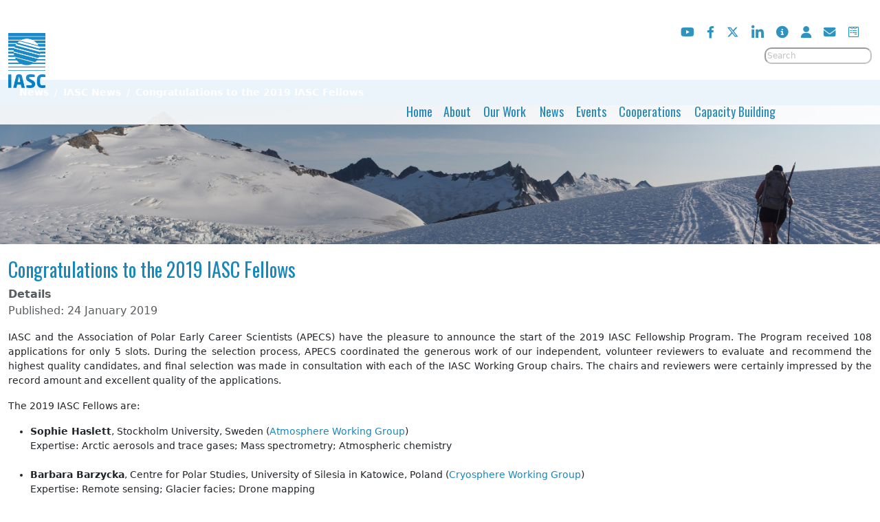

--- FILE ---
content_type: text/html; charset=utf-8
request_url: https://iasc.info/news/iasc-news/446-congratulations-to-the-2019-iasc-fellows
body_size: 6030
content:

<!DOCTYPE html>
<html lang="en">
<head>
	<meta name="google-site-verification" content="dFrTQVsV5J2DwGxIAaZ1TgARhghk5EyIQ1IRx-QJ30s" />
	<meta name="viewport" content="width=device-width, initial-scale=1.0" />
	<link href="/images/iasc-apple.jpg" rel="apple-touch-icon">
	<meta charset="utf-8">
	<meta name="author" content="Super User">
	<meta name="description" content="The International Arctic Science Committee, is a non governmental organisation that aims to encourage, facilitate and promote cooperation in all aspects of arctic research in all countries engaged in arctic research and in all areas of the arctic region.">
	<title>Congratulations to the 2019 IASC Fellows - International Arctic Science Committee</title>
	<link href="https://iasc.info/component/search/?id=446&amp;Itemid=231&amp;catid=18&amp;format=opensearch" rel="search" title="Search International Arctic Science Committee" type="application/opensearchdescription+xml">
	<link href="/templates/iasc/favicon.ico" rel="icon" type="image/vnd.microsoft.icon">
<link href="/media/vendor/bootstrap/css/bootstrap.min.css?5.3.8" rel="stylesheet">
	<link href="/media/vendor/joomla-custom-elements/css/joomla-alert.min.css?0.4.1" rel="stylesheet">
	<link href="/media/com_icagenda/icicons/style.css?b4fa35" rel="stylesheet">
	<link href="/media/plg_system_jcemediabox/css/jcemediabox.min.css?7d30aa8b30a57b85d658fcd54426884a" rel="stylesheet">
	<link href="/templates/iasc/css/style.css" rel="stylesheet">
<script src="/media/vendor/jquery/js/jquery.min.js?3.7.1"></script>
	<script src="/media/legacy/js/jquery-noconflict.min.js?504da4"></script>
	<script src="/media/mod_menu/js/menu.min.js?b4fa35" type="module"></script>
	<script type="application/json" class="joomla-script-options new">{"joomla.jtext":{"ERROR":"Error","MESSAGE":"Message","NOTICE":"Notice","WARNING":"Warning","JCLOSE":"Close","JOK":"OK","JOPEN":"Open"},"system.paths":{"root":"","rootFull":"https:\/\/iasc.info\/","base":"","baseFull":"https:\/\/iasc.info\/"},"csrf.token":"4cc59a6f50eb3e28732d917e7e2b569c"}</script>
	<script src="/media/system/js/core.min.js?a3d8f8"></script>
	<script src="/media/system/js/messages.min.js?9a4811" type="module"></script>
	<script src="/media/plg_system_jcemediabox/js/jcemediabox.min.js?7d30aa8b30a57b85d658fcd54426884a"></script>
	<script type="application/ld+json">{"@context":"https://schema.org","@type":"BreadcrumbList","@id":"https://iasc.info/#/schema/BreadcrumbList/17","itemListElement":[{"@type":"ListItem","position":1,"item":{"@id":"https://iasc.info/","name":"Home"}},{"@type":"ListItem","position":2,"item":{"@id":"https://iasc.info/news/iasc-news","name":"IASC News"}},{"@type":"ListItem","position":3,"item":{"name":"Congratulations to the 2019 IASC Fellows"}}]}</script>
	<script type="application/ld+json">{"@context":"https://schema.org","@graph":[{"@type":"Organization","@id":"https://iasc.info/#/schema/Organization/base","name":"International Arctic Science Committee","url":"https://iasc.info/"},{"@type":"WebSite","@id":"https://iasc.info/#/schema/WebSite/base","url":"https://iasc.info/","name":"International Arctic Science Committee","publisher":{"@id":"https://iasc.info/#/schema/Organization/base"}},{"@type":"WebPage","@id":"https://iasc.info/#/schema/WebPage/base","url":"https://iasc.info/news/iasc-news/446-congratulations-to-the-2019-iasc-fellows","name":"Congratulations to the 2019 IASC Fellows - International Arctic Science Committee","description":"The International Arctic Science Committee, is a non governmental organisation that aims to encourage, facilitate and promote cooperation in all aspects of arctic research in all countries engaged in arctic research and in all areas of the arctic region.","isPartOf":{"@id":"https://iasc.info/#/schema/WebSite/base"},"about":{"@id":"https://iasc.info/#/schema/Organization/base"},"inLanguage":"en-GB","breadcrumb":{"@id":"https://iasc.info/#/schema/BreadcrumbList/17"}},{"@type":"Article","@id":"https://iasc.info/#/schema/com_content/article/446","name":"Congratulations to the 2019 IASC Fellows","headline":"Congratulations to the 2019 IASC Fellows","inLanguage":"en-GB","dateCreated":"2019-01-24T21:18:42+00:00","isPartOf":{"@id":"https://iasc.info/#/schema/WebPage/base"}}]}</script>
	<script>jQuery(document).ready(function(){WfMediabox.init({"base":"\/","theme":"standard","width":"","height":"","lightbox":0,"shadowbox":0,"icons":1,"overlay":1,"overlay_opacity":0.8,"overlay_color":"#000000","transition_speed":500,"close":2,"labels":{"close":"Close","next":"Next","previous":"Previous","cancel":"Cancel","numbers":"{{numbers}}","numbers_count":"{{current}} of {{total}}","download":"Download"},"swipe":true,"expand_on_click":true});});</script>


	<link rel="preconnect" href="https://cdnjs.cloudflare.com" crossorigin>
	<link href="https://cdnjs.cloudflare.com/ajax/libs/font-awesome/6.4.2/css/all.min.css" rel="stylesheet">
	<link rel="preconnect" href="https://fonts.googleapis.com/" crossorigin>
	<link rel="stylesheet" href="https://fonts.googleapis.com/css?family=Oswald&display=swap">
	

		</head>

<body>
	<!-- Header -->
	<div id="header" class="container-fluid-lg scrolled">
		<div class="container-lg">
			<div class="row tophead">
				<div class="moduletable  socialmedia col-md-10">
        
<div id="mod-custom105" class="mod-custom custom">
    <ul class="fa-ul">
<li><a href="https://www.youtube.com/channel/UCClLR3yDjdvMP1E6VS1NuTQ" target="_blank" rel="noopener" title="Youtube"><em class="fa-lg fa-brands fa-youtube"></em></a></li>
<li><a href="https://www.facebook.com/groups/343786799008379/" target="_blank" rel="noopener" title="Facebook"><em class="fa-lg fab fa-facebook-f"></em></a></li>
<li><a href="https://twitter.com/IASC_Arctic" target="_blank" rel="noopener" title="X - Twitter"><em class="fa-lg fa-brands fa-x-twitter"></em></a></li>
<li><a href="https://www.linkedin.com/company/international-arctic-science-committee" target="_blank" rel="noopener" title="Linked In"><em class="fa-xl fa-brands fa-linkedin-in"></em></a></li>
<li><a href="http://eepurl.com/cBLUFn" target="_blank" rel="noopener" title="Signup for Newsletter"><em class="fa-lg fas fa-info-circle"></em></a></li>
<li><a href="/intranet" title="Intranet"><em class="fa-lg fas fa-user"></em></a></li>
<li><a href="mailto:info@iasc.info" target="_blank" title="Contact us!"><em class="fa-lg fas fa-envelope"></em></a></li>
<li><a href="/about/publications-documents/forms" title="Forms"><em class="fa-lg fab fa-wpforms"></em></a></li>
</ul></div>
</div>
<div class="moduletable  col-md-2">
        <div class="search">
	<form action="/news/iasc-news/446-congratulations-to-the-2019-iasc-fellows" method="post" class="form-inline" role="search">
		<label for="mod-search-searchword106" class="element-invisible"> </label> <input name="searchword" id="mod-search-searchword106" maxlength="200"  class="inputbox search-query input-medium" type="search" placeholder="Search" />		<input type="hidden" name="task" value="search" />
		<input type="hidden" name="option" value="com_search" />
		<input type="hidden" name="Itemid" value="231" />
	</form>
</div>
</div>

			</div>
			<div class="row row-cols-1 row-cols-md-2 columns-2">
				<div class="col col-md-4">
					<div class="moduletable ">
        
<div id="mod-custom93" class="mod-custom custom">
    <p><a href="/" title="International Arctic Science Committee"><img src="/images/iasc-logo.png" alt="International Arctic Science Committee" width="200" height="295" class="logo" /></a></p></div>
</div>

				</div>
				<div class="col col-md-8">
					<nav id="siteNav" class="navigation navbar-inner">
						<a href="#" id="menuToggler" class="show-on-small">
							<span class="icon icon-menu">&#9776;</span>
						</a>
						<div class="moduletable _menu">
        <ul class="mod-menu mod-list nav ">
<li class="nav-item item-101 default"><a href="/" >Home</a></li><li class="nav-item item-148 deeper parent"><a href="/about" >About</a><ul class="mod-menu__sub list-unstyled small"><li class="nav-item item-968"><a href="/about/iasc-member-countries" >IASC Member Countries </a></li><li class="nav-item item-149 deeper parent"><a href="/about/organisation" >Organisation</a><ul class="mod-menu__sub list-unstyled small"><li class="nav-item item-154"><a href="/about/organisation/council" >Council</a></li><li class="nav-item item-155"><a href="/about/organisation/executive-committee" >Executive Committee</a></li><li class="nav-item item-156"><a href="/about/organisation/secretariat" >Secretariat</a></li></ul></li><li class="nav-item item-204 deeper parent"><span class="mod-menu__heading nav-header ">Publications &amp; Documents</span>
<ul class="mod-menu__sub list-unstyled small"><li class="nav-item item-232"><a href="/about/publications-documents/organisational-and-strategic" >Organisational &amp; Strategic</a></li><li class="nav-item item-233"><a href="/about/publications-documents/bulletin" >Bulletin</a></li><li class="nav-item item-282"><a href="/about/publications-documents/state-of-arctic-science" >State of Arctic Science</a></li><li class="nav-item item-205"><a href="/about/publications-documents/calendar" >Calendar</a></li><li class="nav-item item-206"><a href="/about/publications-documents/media-material" >Media Material</a></li><li class="nav-item item-201"><a href="/about/publications-documents/forms" >Forms</a></li></ul></li></ul></li><li class="nav-item item-165 deeper parent"><span class="mod-menu__heading nav-header ">Our Work</span>
<ul class="mod-menu__sub list-unstyled small"><li class="nav-item item-166 deeper parent"><a href="/our-work/working-groups" >Working Groups</a><ul class="mod-menu__sub list-unstyled small"><li class="nav-item item-172 deeper parent"><a href="/our-work/working-groups/cross-cutting-activities" >Cross-Cutting Activities</a><ul class="mod-menu__sub list-unstyled small"><li class="nav-item item-223"><a href="/our-work/working-groups/cross-cutting-activities/projects" >Projects</a></li><li class="nav-item item-217"><a href="/our-work/working-groups/cross-cutting-activities/mosaic" >MOSAiC</a></li></ul></li><li class="nav-item item-167 deeper parent"><a href="/our-work/working-groups/atmosphere" >Atmosphere</a><ul class="mod-menu__sub list-unstyled small"><li class="nav-item item-202"><a href="/our-work/working-groups/atmosphere/members" >Members</a></li><li class="nav-item item-218"><a href="/our-work/working-groups/atmosphere/projects" >Projects</a></li></ul></li><li class="nav-item item-168 deeper parent"><a href="/our-work/working-groups/cryosphere" >Cryosphere</a><ul class="mod-menu__sub list-unstyled small"><li class="nav-item item-203"><a href="/our-work/working-groups/cryosphere/members" >Members</a></li><li class="nav-item item-219"><a href="/our-work/working-groups/cryosphere/projects" >Projects</a></li></ul></li><li class="nav-item item-169 deeper parent"><a href="/our-work/working-groups/marine" >Marine</a><ul class="mod-menu__sub list-unstyled small"><li class="nav-item item-214"><a href="/our-work/working-groups/marine/members" >Members</a></li><li class="nav-item item-220"><a href="/our-work/working-groups/marine/projects" >Projects</a></li></ul></li><li class="nav-item item-170 deeper parent"><a href="/our-work/working-groups/social-human" >Social &amp; Human</a><ul class="mod-menu__sub list-unstyled small"><li class="nav-item item-215"><a href="/our-work/working-groups/social-human/members" >Members</a></li><li class="nav-item item-221"><a href="/our-work/working-groups/social-human/projects" >Projects</a></li></ul></li><li class="nav-item item-171 deeper parent"><a href="/our-work/working-groups/terrestrial" >Terrestrial</a><ul class="mod-menu__sub list-unstyled small"><li class="nav-item item-216"><a href="/our-work/working-groups/terrestrial/members" >Members</a></li><li class="nav-item item-222"><a href="/our-work/working-groups/terrestrial/projects" >Projects</a></li></ul></li><li class="nav-item item-368"><a href="/our-work/working-groups/call-for-proposals" >Call for Proposals </a></li><li class="nav-item item-234"><a href="/our-work/working-groups/publications" >Publications</a></li></ul></li><li class="nav-item item-787 deeper parent"><a href="/our-work/standing-committees" >Standing Committees</a><ul class="mod-menu__sub list-unstyled small"><li class="nav-item item-788 deeper parent"><a href="/our-work/standing-committees/indigenous-involvement" >Indigenous Involvement </a><ul class="mod-menu__sub list-unstyled small"><li class="nav-item item-789"><a href="/our-work/standing-committees/indigenous-involvement/members" >Members</a></li></ul></li></ul></li><li class="nav-item item-173"><a href="/our-work/action-groups" >Action Groups</a></li><li class="nav-item item-177 deeper parent"><a href="/our-work/isira" >ISIRA | ИСИРА</a><ul class="mod-menu__sub list-unstyled small"><li class="nav-item item-211"><a href="/our-work/isira/isira-members" >Members | Члены</a></li><li class="nav-item item-212"><a href="/our-work/isira/isira-national-reports" >National Reports  | Национальные отчёты</a></li><li class="nav-item item-213"><a href="/our-work/isira/isira-meetings" >Meetings | Встречи</a></li></ul></li><li class="nav-item item-176"><a href="/our-work/indigenous-engagement" >Indigenous Engagement</a></li><li class="nav-item item-178"><a href="/our-work/data-and-observations" >Data &amp; Observations</a></li><li class="nav-item item-225"><a href="/our-work/assw" >ASSW</a></li><li class="nav-item item-281"><a href="/our-work/icarp" >ICARP</a></li></ul></li><li class="nav-item item-207 active deeper parent"><span class="mod-menu__heading nav-header ">News</span>
<ul class="mod-menu__sub list-unstyled small"><li class="nav-item item-231 current active"><a href="/news/iasc-news" aria-current="location">IASC News</a></li><li class="nav-item item-283"><a href="/news/arctic-community-news" >Arctic Community News</a></li><li class="nav-item item-208"><a href="/news/newsletter" >Newsletter</a></li><li class="nav-item item-209"><a href="/news/iasc-open-photo-call" >IASC Open Photo Call</a></li></ul></li><li class="nav-item item-200"><a href="/events" >Events</a></li><li class="nav-item item-158 deeper parent"><span class="mod-menu__heading nav-header ">Cooperations</span>
<ul class="mod-menu__sub list-unstyled small"><li class="nav-item item-161"><a href="/cooperations/affiliations" >Affiliations</a></li><li class="nav-item item-160"><a href="/cooperations/partnerships" >Partnerships</a></li><li class="nav-item item-163"><a href="/cooperations/arctic-science-agreement" >Arctic Science Agreement</a></li><li class="nav-item item-311"><a href="/cooperations/arctic-science-funders-forum" >Arctic Science Funders Forum</a></li><li class="nav-item item-668"><a href="/cooperations/international-polar-year-2032-33" >International Polar Year 2032-33</a></li></ul></li><li class="nav-item item-150 deeper parent"><span class="mod-menu__heading nav-header ">Capacity Building</span>
<ul class="mod-menu__sub list-unstyled small"><li class="nav-item item-182"><a href="/capacity-building/medal" >Medal</a></li><li class="nav-item item-151 deeper parent"><a href="/capacity-building/fellowship-program" >Fellowship Program</a><ul class="mod-menu__sub list-unstyled small"><li class="nav-item item-183"><a href="/capacity-building/fellowship-program/iasc-fellows" >IASC Fellows</a></li><li class="nav-item item-692"><a href="/capacity-building/fellowship-program/fellowship-applications" >Fellowship Applications</a></li><li class="nav-item item-723"><a href="/capacity-building/fellowship-program/fox" >FOX</a></li></ul></li></ul></li></ul>
</div>

					</nav>
				</div>
			</div>
		</div>
	</div>

		<!-- Breadcrumbs -->
	<div class="container-fluid" id="crumbs">
		<div class="container">
			<nav class="mod-breadcrumbs__wrapper" aria-label="Breadcrumbs">
    <ol class="mod-breadcrumbs breadcrumb px-3 py-2">
                    <li class="mod-breadcrumbs__divider float-start">
                <span class="divider icon-location icon-fw" aria-hidden="true"></span>
            </li>
        
        <li class="mod-breadcrumbs__item breadcrumb-item"><span>News</span></li><li class="mod-breadcrumbs__item breadcrumb-item"><a href="/news/iasc-news" class="pathway"><span>IASC News</span></a></li><li class="mod-breadcrumbs__item breadcrumb-item active"><span>Congratulations to the 2019 IASC Fellows</span></li>    </ol>
    </nav>

		</div>
	</div>
	
		<!-- Slideshow -->
	
<div class="mod-randomimage random-image">
<a href="/photo-credit">
    <img width="100" height="15" src="/images/working-groups/top-picture/AllenPope_P8023229-P8023232.jpeg" alt=""></a>
</div>

	

	<div class="container">
				<!-- Content -->
		<div id="content" class="row-fluid">
			<div id="system-message-container" aria-live="polite"></div>

			<div class="com-content-article item-page">
    <meta itemprop="inLanguage" content="en-GB">
    
    
        <div class="page-header">
        <h1>
            Congratulations to the 2019 IASC Fellows        </h1>
                            </div>
        
        
            <dl class="article-info text-muted">

            <dt class="article-info-term">
                        Details                    </dt>

        
        
        
        
                    <dd class="published">
    <span class="icon-calendar icon-fw" aria-hidden="true"></span>
    <time datetime="2019-01-24T21:18:42+00:00">
        Published: 24 January 2019    </time>
</dd>
        
    
            
        
            </dl>
    
    
        
                                                <div class="com-content-article__body">
        <p>IASC and the Association of Polar Early Career Scientists (APECS) have the pleasure to announce the start of the 2019 IASC Fellowship Program. The Program received 108 applications for only 5 slots. During the selection process, APECS coordinated the generous work of our independent, volunteer reviewers to evaluate and recommend the highest quality candidates, and final selection was made in consultation with each of the IASC Working Group chairs. The chairs and reviewers were certainly impressed by the record amount and excellent quality of the applications.</p>
<p>The 2019 IASC Fellows are:</p>
<ul>
<li><b>Sophie Haslett</b>, Stockholm University, Sweden (<a href="/working-groups/atmosphere">Atmosphere Working Group</a>)<br />Expertise: Arctic aerosols and trace gases; Mass spectrometry; Atmospheric chemistry<br /><br /></li>
<li><b>Barbara Barzycka</b>, Centre for Polar Studies, University&nbsp;of Silesia in Katowice, Poland (<a href="/working-groups/cryosphere">Cryosphere Working Group</a>)<br />Expertise: Remote sensing; Glacier facies; Drone mapping<br /><br /></li>
<li><b>Maria Paulsen</b>, Aarhus University, Denmark (<a href="/working-groups/marine">Marine Working Group</a>)<br />Expertise: Microbial foodwebs; Terrestrial runoff; Bacterial activity<br /><br /></li>
<li><b>Megan Sheremata</b>, University of Toronto Scarborough, Canada (<a href="/working-groups/social-human">Social and Human Working Group</a>)<br />Expertise: Inuit knowledge, Environmental change; Eastern Hudson Bay<br /><br /></li>
<li><b>Clay Prater</b>, Loughborough University, UK (<a href="/working-groups/terrestrial">Terrestrial Working Group</a>)<br />Expertise: Elemental ecology; Cross-system nutrient flux; Limnology</li>
</ul>
<p>The IASC Fellowship Program is meant to engage ECS in the work of the IASC Working Groups. More information about the IASC Fellowship Program can be found&nbsp;<a href="/capacity-building/fellowship">here</a>.</p>    </div>

        
                                        </div>

		</div>
			</div>

	
	
	<!-- Footer -->
	<div id="footer" class="container-fluid-lg">
		<div class="container">
			
<div id="mod-custom95" class="mod-custom custom">
    <div class="row row-cols-1 row-cols-md-3 columns-3">
<div class="col leftCol">
<p>IASC Secretariat<br />Borgir, Norðurslóð<br />600 Akureyri<br />Iceland<br />E-mail: info@iasc.info<br />Phone: +354 515 5824</p>
</div>
<div class="col middleCol">
<h3><a href="mailto:info@iasc.info">Contact Us</a></h3>
</div>
<div class="col rightCol">
<h4><a href="https://iasc.us15.list-manage.com/subscribe?u=cc1166cc274e21e28825540d6&amp;id=397edaebb5" target="_blank" rel="noopener" title="Newsletter sign up">Sign up for our newsletter</a></h4>
<p><a href="/news/newsletter" title="IASC Newsletter">Latest Newsletter</a></p>
<p><a href="/news/iasc-news/1609-iasc-privacy-policy" target="_blank">Privacy Policy</a></p>
<h5><a href="/photo-credit" title="Photo Credit">Photo Credit ©</a></h5>
</div>
</div></div>

		</div>
	</div>

	<div class="credit container-fluid">
		
<div id="mod-custom94" class="mod-custom custom">
    <p>Designed &amp; hosted by <a href="https://arcticportal.org" target="_blank" rel="noopener" title="Arctic Portal">Arctic Portal</a></p></div>

	</div>

<script>

/*	Off-Canvas menu functionality	*/
(function($){
    $(document).ready(function(){    
        $('#menuToggler').on('click', function(e){
            e.preventDefault;
            $('#siteNav ul.mod-menu').toggleClass('menuIsActive');
        });
        $('#siteNav ul li a').on('click', function(e){
            e.preventDefault;
            $('#siteNav ul.mod-menu').toggleClass('menuIsActive');
        });
    });
})(jQuery);
</script>

<!-- Google tag (gtag.js) -->
<script async src="https://www.googletagmanager.com/gtag/js?id=G-H9KPWQJ3QE"></script>
<script>
  window.dataLayer = window.dataLayer || [];
  function gtag(){dataLayer.push(arguments);}
  gtag('js',new Date());

  gtag('config','G-H9KPWQJ3QE');
</script>
</body>
</html>

--- FILE ---
content_type: text/css
request_url: https://iasc.info/templates/iasc/css/style.css
body_size: 2774
content:
@import url("https://cdn.jsdelivr.net/npm/bootstrap-icons@1.7.0/font/bootstrap-icons.css");
html{-ms-text-size-adjust:100%;-webkit-text-size-adjust:100%;}
@media screen and (max-width:767px){body{min-height:1800px;}}
p,li{font-size:14px;line-height:1.5;}
h1,h2,h3,h4{color:#1887BA;font-family:oswald,calibri serif;}
h2{font-size:22px;line-height:20px;}
h3{font-size:18px;line-height:1.5;margin:0;}
h4{font-size:16px;}
a{color:#1887BA;text-decoration:none;}
a:hover{text-decoration:none;}

#content{margin-top:20px;}
#content h1{font-size:28px;}
#content .blog-item{margin:15px 0;}
.item-page p{text-align:justify;}
.items-row{display:inline-block;margin:25px 0;}
.wg-list img:hover,.news-promo img:hover{opacity:0.8;}
a.iascbutton{border:2px solid #1887BA;border-radius:6px;color:#1887BA;font-family:oswald;font-size:18px;font-weight:700;padding:10px;}
.tophead{display:flex;margin-top:10px;}
.btn-secondary{border-color:#1887BA;background-color:#1887BA;}
.btn-secondary:hover{border-color:#1887BA;background-color:#1887BA;opacity:0.8;}


/*	Sliders plugin	*/
.ssl-outer{border:2px solid #3b94d6;}
.ssl-outer .ssl-title{background-color:#fff;color:#3b94d6;font-weight:700;}

/****************		Header				******************/
.search{float:right;}
.socialmedia .fa-ul{float:right;margin:5px 10px;}
.socialmedia li{float:left;margin:2px 9px;}
#header .logo{height:auto;margin-top:-45px;width:54px;}
#header form{opacity:0.5;}
#header form input{border-radius:10px;display:block;font-size:12px;margin-top:-20px;}
@media screen and (min-width:768px){#header{padding-top:20px;opacity:0.9;position:fixed;width:100%;z-index:100;}}
@media screen and (max-width:767px){#header .col-md-8{padding:0;}}

/****************		Off-Canvas Menu		******************/
#siteNavRow{background-color:#3b94d6;}
.show-on-small{display:none;}

/* our menu */
.nav-header{padding:7px 10px !important;text-transform:none;}
#siteNav{background-color:inherit;background-image:none;border:none;padding:0;}
#siteNav li a, #siteNav li span{color:#1887BA;font-family:oswald, calibri, arial;font-size:18px;font-weight:500;text-align:left;text-decoration:none;}
#siteNav li li span{color:#fff;display:block;text-shadow:none;}
@media screen and (min-width:980px){.moduletable_menu > .nav > li > a,.moduletable_menu > .nav > li > span{font-size:18px !important;}}
@media screen and (max-width:767px){#siteNav li a, #siteNav li span{color:#fff;}}
@media screen and (max-width:767px){#siteNav ul.mod-menu{background-color:#3b94d6;}#siteNav li a, #siteNav li span{font-size:14px;}}
@media screen and (min-width:768px){.scrolled{background-color:#fff;}#siteNav{box-shadow:none;}#siteNav .nav{display:block;}}
@media screen and (min-width:768px) and (max-width:979px){#siteNav li a, #siteNav li span{font-size:12px;}ul.mod-menu > li:hover > ul{top:35px !important;}ul.mod-menu ul{width:90px !important;}ul.mod-menu ul li a{font-size:12px !important;}}
@media screen and (min-width:980px) and (max-width:1199px){ul.mod-menu > li:hover > ul{top:37px !important;}ul.mod-menu ul{width:122px !important;}ul.mod-menu ul li a{font-size:12px !important;}#siteNav li li span{font-size:12px;}}
#siteNav ul.mod-menu{float:right;margin:0;padding:0;font-size:0.9em;}
@media screen and (min-width:1200px) and (max-width:1500px){#siteNav ul.mod-menu {margin-right:130px !important;}}

	/* second level */
	ul.mod-menu ul{left:-9999em;opacity:0;position:absolute;background:#3b94d6;margin:0;padding:5px 0;top:40px;width:210px;
		/* the transitions */
        -webkit-transition:opacity 500ms ease-in-out, top 500ms ease-in-out;
        -moz-transition:opacity 500ms ease-in-out, top 500ms ease-in-out;
        transition:opacity 500ms ease-in-out, top 500ms ease-in-out;		
	}

	ul.mod-menu > li{display:inline-block;vertical-align:middle;position:relative;transition: 0.2s 1s; /* top level links only in order to avoid overriding */ }
	ul.mod-menu > li > a{color:#fff;display:inline-block;vertical-align:middle;padding:5px 8px;}
	@media screen and (min-width:768px) and (max-width:979px){ul.mod-menu > li > a{padding:7px 5px !important;}}
	ul.mod-menu > li > a:hover,ul.mod-menu > li:hover > a{background-color:inherit;color:#fff;opacity:0.5;}

	/* setting the visibility */
	ul.mod-menu > li:hover > ul{opacity:1;top:33px;left:0;z-index:50;}
	ul.mod-menu > li > ul > li:hover ul{opacity:1;top:auto;left:100%;}								/****	second level fix 	****/
	ul.mod-menu > li > ul > li:hover ul ul{opacity:0;top:auto;left:100%;}								/****	third level fix 	****/
	ul.mod-menu > li > ul > li > ul > li:hover ul{opacity:1;top:auto;left:100%;z-index:10;}			/****	third level fix 	****/
	@media screen and (min-width:1200px){ul.mod-menu > li > ul > li:hover ul{margin-top:-46px;position:absolute;}}	/****	second level fix 	****/
	@media screen and (min-width:768px) and (max-width:1199px){ul.mod-menu > li > ul > li:hover ul{margin-top:-32px;position:absolute;}}	/****	second level fix 	****/

		/* second and third level */
		ul.mod-menu ul > li{display:block;}
		ul.mod-menu ul > li a{color:#fff !important;display:block;font-size:14px;padding:7px 10px;}
		ul.mod-menu ul > li a:hover{opacity:0.5;}
		ul.mod-menu ul ul li a:hover{background:#3b94d6;}

		/*	fourth level */
		ul.mod-menu ul ul ul > li a{color:#fff !important;display:block;font-size:14px;padding:2px 20px;}

		/* lower levels */
		ul.mod-menu > li.active > a{color:#fff;}

@media screen and (max-width:767px){
	.show-on-small {background-color:#3b94d6;display:block;height:42px;}
	#siteNav ul.mod-menu{left:-302px;width:300px;z-index:10009;line-height:1.8;position:absolute;z-index:9999;border:1px solid #fff; /* resetting and blocking the elements in order to have a large touch surface */  
	/* the transitions */
  	-webkit-transition:all 300ms ease-in-out;
    -moz-transition:all 300ms ease-in-out;
    transition:all 300ms ease-in-out;
   }
  	
  	/* the open state -  here we are using the CSS 3D Transforms */
  	#siteNav ul.mod-menu.menuIsActive{-webkit-transform:translate3d(300px,0,0);-moz-transform:translate3d(300px,0,0);transform:translate3d(300px,0,0);}
  
  #siteNav ul.mod-menu ul{display:block;position:static;opacity:1;width:288px;}
  #siteNav ul.mod-menu ul li{text-indent:15px;font-size:0.9em;}
  #siteNav ul.mod-menu > li,#siteNav ul.mod-menu li,#siteNav ul.mod-menu a,#siteNav ul.mod-menu li > a{display:block;}

  /* globally reset all paddings */
  ul.mod-menu a{padding:5px 10x !important;}
  
	/* support for browsers which do not support 3D transforms - must use Modernizr for this feature */
	.no-csstransforms3d ul.menu.menuIsActive {left:0;} 
  
	/* the visibility toggler */
	#menuToggler .icon{background-image:none;color:#fff;display:inline-block;vertical-align:middle;padding:8px;width:26px;height:24px;}
	#menuToggler span{display:inline-block;vertical-align:middle;font-weight:800;font-size:28px;line-height:20px;}
	#menuToggler a:hover{text-decoration:none;}
}
/**************		End of Off-Canvas Menus		********************/


/*	Slideshow	*/
.slideshowck .camera_caption{margin-bottom:10px;}
.slideshowck .camera_caption > div{background:rgba(59,148,214,0.8);}
.slideshowck .camera_caption_desc{font-family:oswald, arial;font-size:20px;padding:10px;text-align:center;}
@media screen and (max-width:767px){.slideshowck{height:300px !important;}}

/*	Breadcrumbs	*/
#crumbs{background-color:#3b94d6;display:inline-block;margin-top:116px;padding:0;}
.breadcrumb-item+.breadcrumb-item::before{color:#fff;}
@media screen and (max-width:767px){#crumbs{margin:2px 0;}}
.breadcrumb{background-color:#3b94d6;margin:0;}
.breadcrumb>li>span,.breadcrumb>.active,.breadcrumb a{color:#fff;font-size:14px;font-weight:bold;text-shadow:none;}

/*	Working Groups Boxes	*/
@media screen and (min-width:768px){.wg .row{margin:20px 0;}}
@media screen and (max-width:767px){.wg.custom{margin:5px 0;}.wg .col{margin:10px 0;}.wg .col img{width:280px !important;}}
.wg .col{position:relative;overflow:hidden;}
.wg .col img{display:block;margin:0 auto;width:350px;}
@media screen and (min-width:992px){.wg .col img{height:auto;width:100%;}}
.wg .col:hover img{transform: scale(1.03,1.03);-webkit-transform: scale(1.03,1.03);-moz-transform: scale(1.03,1.03);-ms-transform: scale(1.03,1.03);-o-transform: scale(1.03,1.03);}
@media screen and (min-width:768px){.wg .col .blur{position:absolute;bottom:0;left:0;right:0;overflow:hidden;width:360px;height:388px;transform: scale(0);transition: .3s ease;}}
@media screen and (max-width:767px){.wg .col .blur{display:none;}}
@media screen and (min-width:768px){.wg .col:hover .blur{display:block;margin:0 auto 30px auto;opacity:0.4;transform: scale(1);}}
.wg .cross .blur{background-color:#364D75;}
.wg .atmo .blur{background-color:#066;}
.wg .cryo .blur{background-color:#930035;}
.wg .marine .blur{background-color:#0D0065;}
.wg .social .blur{background-color:#F66318;}
.wg .terrestrial .blur{background-color:#3F9B0C;}

/*	Working Groups buttons	*/
.wg-buttons{display:table;list-style:none;margin:0 auto;}
.wg-buttons li{float:left;line-height:60px;margin:0 10px;}
.wg-buttons a{border-radius:6px;font-family:oswald;font-size:18px;font-weight:700;padding:10px;}
.wg-buttons a:hover{opacity:0.7;}

/*	Working Groups subpage boxes*/
.wg-list{list-style:none;}
@media screen and (min-width:768px){.wg-list{display:flex;}.wg-list li{float:left;}.wg-list img{height:auto;width:191px;}}
@media screen and (max-width:767px){.wg-list li{text-align:center;}.wg-list img{height:auto;width:250px;}}
.wg-list .active{opacity:0.5;}

/*	Random Image for Working Groups	*/
.random-image img{height:auto;width:100% !important;}


/*	IASC Council Members	*/
.council .row img{width:auto;height:280px;}
@media screen and (max-width:990px){.council img{display:block;margin:0 auto;}.council h3,.council p{text-align:center;}}

/*	Action Boxes	*/
.moduletable.action{margin:30px 0;}
.moduletable.action img:hover{opacity:0.5;}
@media screen and (max-width:990px){.moduletable.action a{display:block;text-align:center;}}

/*	News Section	*/
.news-section .thumbnail{padding:0;}
.news-section .thumbnail img{height:auto;width:100%;}
.news-section .intro-news-item{border:none;box-shadow:none;}
.news-section .intro-news-item h3,.news-section .intro-news-item p,.news-section .intro-news-item .readmore{padding:0 4px;}
.header h2,#footer h3{font-size:28px;text-align:center;text-transform:uppercase;}
.header h2 a{text-decoration:none;}
.news-section .newsflash h3{font-size:16px;margin-bottom:10px;}
.news-section .newsflash p{margin-bottom:8px;text-align:justify;}
.news-section .newsflash .readmore .btn{background-color:#fff !important;border-color:#fff !important;color:#1887BA;font-szie:12px;padding:0;}
.moduletable.rss-reader{box-shadow:0 1px 3px rgb(0 0 0 / 6%);border-radius:4px;padding:8px;}
@media screen and (min-width:768px){.news-section{margin:10px 0;}.news-section .intro-news-item,.moduletable.rss-reader{min-height:450px;}}
@media screen and (max-width:767px){.news-section .intro-news-item{margin:10px auto;}.news-section img{display:block;margin:0 auto;},.news-section h3,.community-news h3,.community-news li,.newsdate{text-align:center !important;}.newsdate i{display:inline-block;font-size:14px !important;margin-top:10px;}}
.news-section .newsdate i{font-size:10px;}
.news-section p{font-size:12px;}
.news-section .community-news h3{text-align:center;text-transform:uppercase;}
.news-section .community-news ul{list-style:none;margin:0 4px;}
.news-section .community-news li{border-bottom:1px solid #ccc;padding:5px 0;}
@media screen and (max-width:767px), (min-width:1200px){.news-section .community-news li{margin:5px 0;}}
@media screen and (min-width:980px) and (max-width:1199px){.news-section .community-news li a{font-size:12px;}}
@media screen and (min-width:768px) and (max-width:979px){.news-section .community-news li a{font-size:10px;}}
.news-section .moreNews{display:table;margin:0 auto;}
.news-section .moreNews a{border:2px solid #1887BA;border-radius:6px;color:#1887BA;display:inline-block;font-weight:700;margin:20px 0;padding:10px;text-align:center;}
.news-section .moreNews a:hover{text-decoration:none;}

/*	Article overview	*/
.category-list .btn-group{margin:10px 0;}
.category-list .btn-group button{background-color:#3b94d6;border-color:#3b94d6;margin:0 2px;}
.category-list .table>:not(:first-child){border-top:1px solid currentColor !important;}
.category-list .list-title a{font-weight:normal;}
.category-list .page-link{color:#3b94d6;}
.category-list .page-item.active .page-link{background-color:#3b94d6;border-color:#3b94d6;}

/*	File Download	*/
.pd-category-view .ph-top{display:none;}
.pd-category-view h4{font-size:24px;margin-top:30px;}
.pd-category-view .btn-info{background-color:#3b94d6;border-color:#3b94d6;color:#fff;}

/*	Events	*/
#icagenda .ic-image img{max-height:250px;}
#lgx-parallax91 .lgx-parallax-title{font-weight:500;letter-spacing:3px;text-decoration:underline;text-transform:uppercase;}
#lgx-parallax91 a{border:1px solid #fff;border-radius:4px;color:#fff;padding:10px;}

/*	Footer		*/
#footer{background-color:#3b94d6;font-family:oswald;margin-top:10px;padding:10px 0;}
#footer a{color:#fff;}
#footer h3 a,#footer h4 a,#footer h5 a{font-weight:500;text-transform:uppercase;}
#footer h4 a,#footer h5 a{text-decoration:underline;}
#footer p{color:#fff;}
#footer .rightCol p a{border:1px solid #fff;color:#fff;padding:2px 5px;}
@media screen and (min-width:768px){#footer .rightCol h4,#footer .rightCol p,#footer .rightCol h5{float:right;clear:both;}#footer .middleCol h3{margin-top:50px;vertical-align:middle;}}
@media screen and (max-width:767px){#footer p,#footer h4,#footer h5{text-align:center;}}

/*	Credit		*/
.credit p{margin:10px 0;text-align:center;}